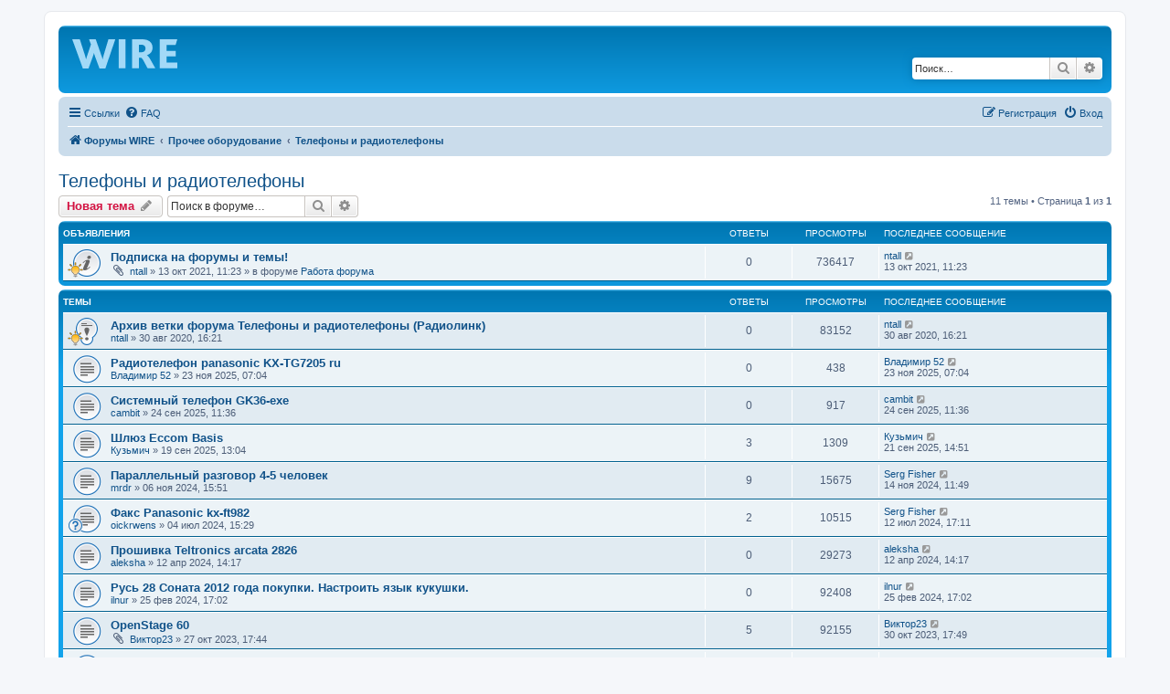

--- FILE ---
content_type: text/html; charset=UTF-8
request_url: https://wire.spb.ru/viewforum.php?f=8&sid=08a549dea0addcfca4d00b754c436166
body_size: 7843
content:
<!DOCTYPE html>
<html dir="ltr" lang="ru">
<head>
<meta charset="utf-8" />
<meta http-equiv="X-UA-Compatible" content="IE=edge">
<meta name="viewport" content="width=device-width, initial-scale=1" />
<meta name="description" content="Телефоны и радиотелефоны Форум WIRE - форум об оборудовании и технологиях телефонной связи" />
<meta name="google-site-verification" content="HKsi7NTXbwUIn7SsrBS1Zuk_bi-XuNBWC9vlSF_IX_c" />
<meta name='wmail-verification' content='e32f951161f72f8fefcc03035a32de5b' />
<meta name="msvalidate.01" content="DEA78803775489571274E98CFD6CA064" />
<script type="text/javascript">!function(){var t=document.createElement("script");t.type="text/javascript",t.async=!0,t.src='https://vk.com/js/api/openapi.js?169',t.onload=function(){VK.Retargeting.Init("VK-RTRG-1712995-9mmxo"),VK.Retargeting.Hit()},document.head.appendChild(t)}();</script><noscript><img src="https://vk.com/rtrg?p=VK-RTRG-1712995-9mmxo" style="position:fixed; left:-999px;" alt=""/></noscript>
<!-- Yandex.Metrika counter -->
<script type="text/javascript" >
   (function(m,e,t,r,i,k,a){m[i]=m[i]||function(){(m[i].a=m[i].a||[]).push(arguments)};
   m[i].l=1*new Date();
   for (var j = 0; j < document.scripts.length; j++) {if (document.scripts[j].src === r) { return; }}
   k=e.createElement(t),a=e.getElementsByTagName(t)[0],k.async=1,k.src=r,a.parentNode.insertBefore(k,a)})
   (window, document, "script", "https://mc.yandex.ru/metrika/tag.js", "ym");

   ym(92976264, "init", {
        clickmap:true,
        trackLinks:true,
        accurateTrackBounce:true
   });
</script>
<noscript><div><img src="https://mc.yandex.ru/watch/92976264" style="position:absolute; left:-9999px;" alt="" /></div></noscript>
<!-- /Yandex.Metrika counter -->

<title>Телефоны и радиотелефоны - Форум WIRE</title>

	<link rel="alternate" type="application/atom+xml" title="Канал - Форум WIRE" href="/feed?sid=62d79a73ba947f5bedb89a84200b485f">			<link rel="alternate" type="application/atom+xml" title="Канал - Новые темы" href="/feed/topics?sid=62d79a73ba947f5bedb89a84200b485f">		<link rel="alternate" type="application/atom+xml" title="Канал - Форум - Телефоны и радиотелефоны" href="/feed/forum/8?sid=62d79a73ba947f5bedb89a84200b485f">		
	<link rel="canonical" href="https://wire.spb.ru/viewforum.php?f=8">

<!--
	phpBB style name: prosilver
	Based on style:   prosilver (this is the default phpBB3 style)
	Original author:  Tom Beddard ( http://www.subBlue.com/ )
	Modified by:
-->

<link href="./assets/css/font-awesome.min.css?assets_version=95" rel="stylesheet">
<link href="./styles/prosilver/theme/stylesheet.css?assets_version=95" rel="stylesheet">
<link href="./styles/prosilver/theme/ru/stylesheet.css?assets_version=95" rel="stylesheet">




<!--[if lte IE 9]>
	<link href="./styles/prosilver/theme/tweaks.css?assets_version=95" rel="stylesheet">
<![endif]-->





</head>
<body id="phpbb" class="nojs notouch section-viewforum ltr ">


<div id="wrap" class="wrap">
	<a id="top" class="top-anchor" accesskey="t"></a>
	<div id="page-header">
		<div class="headerbar" role="banner">
					<div class="inner">

			<div id="site-description" class="site-description">
		<a id="logo" class="logo" href="./index.php?sid=62d79a73ba947f5bedb89a84200b485f" title="Форумы WIRE">
					<span class="site_logo"></span>
				</a>
				<!--<h1>Форум WIRE</h1>
				<p>WIRE - форум об оборудовании и технологиях телефонной связи</p>-->
				<p class="skiplink"><a href="#start_here">Пропустить</a></p>
			</div>

									<div id="search-box" class="search-box search-header" role="search">
				<form action="./search.php?sid=62d79a73ba947f5bedb89a84200b485f" method="get" id="search">
				<fieldset>
					<input name="keywords" id="keywords" type="search" maxlength="128" title="Ключевые слова" class="inputbox search tiny" size="20" value="" placeholder="Поиск…" />
					<button class="button button-search" type="submit" title="Поиск">
						<i class="icon fa-search fa-fw" aria-hidden="true"></i><span class="sr-only">Поиск</span>
					</button>
					<a href="./search.php?sid=62d79a73ba947f5bedb89a84200b485f" class="button button-search-end" title="Расширенный поиск">
						<i class="icon fa-cog fa-fw" aria-hidden="true"></i><span class="sr-only">Расширенный поиск</span>
					</a>
					<input type="hidden" name="sid" value="62d79a73ba947f5bedb89a84200b485f" />

				</fieldset>
				</form>
			</div>
						
			</div>
					</div>
				<div class="navbar" role="navigation">
	<div class="inner">

	<ul id="nav-main" class="nav-main linklist" role="menubar">

		<li id="quick-links" class="quick-links dropdown-container responsive-menu" data-skip-responsive="true">
			<a href="#" class="dropdown-trigger">
				<i class="icon fa-bars fa-fw" aria-hidden="true"></i><span>Ссылки</span>
			</a>
			<div class="dropdown">
				<div class="pointer"><div class="pointer-inner"></div></div>
				<ul class="dropdown-contents" role="menu">
					
											<li class="separator"></li>
																									<li>
								<a href="./search.php?search_id=unanswered&amp;sid=62d79a73ba947f5bedb89a84200b485f" role="menuitem">
									<i class="icon fa-file-o fa-fw icon-gray" aria-hidden="true"></i><span>Темы без ответов</span>
								</a>
							</li>
							<li>
								<a href="./search.php?search_id=active_topics&amp;sid=62d79a73ba947f5bedb89a84200b485f" role="menuitem">
									<i class="icon fa-file-o fa-fw icon-blue" aria-hidden="true"></i><span>Активные темы</span>
								</a>
							</li>
							<li class="separator"></li>
							<li>
								<a href="./search.php?sid=62d79a73ba947f5bedb89a84200b485f" role="menuitem">
									<i class="icon fa-search fa-fw" aria-hidden="true"></i><span>Поиск</span>
								</a>
							</li>
					
										<li class="separator"></li>

									</ul>
			</div>
		</li>

				<li data-skip-responsive="true">
			<a href="/help/faq?sid=62d79a73ba947f5bedb89a84200b485f" rel="help" title="Часто задаваемые вопросы" role="menuitem">
				<i class="icon fa-question-circle fa-fw" aria-hidden="true"></i><span>FAQ</span>
			</a>
		</li>
						
			<li class="rightside"  data-skip-responsive="true">
			<a href="./ucp.php?mode=login&amp;redirect=viewforum.php%3Ff%3D8&amp;sid=62d79a73ba947f5bedb89a84200b485f" title="Вход" accesskey="x" role="menuitem">
				<i class="icon fa-power-off fa-fw" aria-hidden="true"></i><span>Вход</span>
			</a>
		</li>
					<li class="rightside" data-skip-responsive="true">
				<a href="./ucp.php?mode=register&amp;sid=62d79a73ba947f5bedb89a84200b485f" role="menuitem">
					<i class="icon fa-pencil-square-o  fa-fw" aria-hidden="true"></i><span>Регистрация</span>
				</a>
			</li>
						</ul>

	<ul id="nav-breadcrumbs" class="nav-breadcrumbs linklist navlinks" role="menubar">
				
		
		<li class="breadcrumbs" itemscope itemtype="https://schema.org/BreadcrumbList">

			
							<span class="crumb" itemtype="https://schema.org/ListItem" itemprop="itemListElement" itemscope><a itemprop="item" href="./index.php?sid=62d79a73ba947f5bedb89a84200b485f" accesskey="h" data-navbar-reference="index"><i class="icon fa-home fa-fw"></i><span itemprop="name">Форумы WIRE</span></a><meta itemprop="position" content="1" /></span>

											
								<span class="crumb" itemtype="https://schema.org/ListItem" itemprop="itemListElement" itemscope data-forum-id="6"><a itemprop="item" href="./viewforum.php?f=6&amp;sid=62d79a73ba947f5bedb89a84200b485f"><span itemprop="name">Прочее оборудование</span></a><meta itemprop="position" content="2" /></span>
															
								<span class="crumb" itemtype="https://schema.org/ListItem" itemprop="itemListElement" itemscope data-forum-id="8"><a itemprop="item" href="./viewforum.php?f=8&amp;sid=62d79a73ba947f5bedb89a84200b485f"><span itemprop="name">Телефоны и радиотелефоны</span></a><meta itemprop="position" content="3" /></span>
							
					</li>

		
					<li class="rightside responsive-search">
				<a href="./search.php?sid=62d79a73ba947f5bedb89a84200b485f" title="Параметры расширенного поиска" role="menuitem">
					<i class="icon fa-search fa-fw" aria-hidden="true"></i><span class="sr-only">Поиск</span>
				</a>
			</li>
			</ul>

	</div>
</div>
	</div>

	
	<a id="start_here" class="anchor"></a>
	<div id="page-body" class="page-body" role="main">
		
		<h2 class="forum-title"><a href="./viewforum.php?f=8&amp;sid=62d79a73ba947f5bedb89a84200b485f">Телефоны и радиотелефоны</a></h2>



	<div class="action-bar bar-top">

				
		<a href="./posting.php?mode=post&amp;f=8&amp;sid=62d79a73ba947f5bedb89a84200b485f" class="button" title="Новая тема">
							<span>Новая тема</span> <i class="icon fa-pencil fa-fw" aria-hidden="true"></i>
					</a>
				
			<div class="search-box" role="search">
			<form method="get" id="forum-search" action="./search.php?sid=62d79a73ba947f5bedb89a84200b485f">
			<fieldset>
				<input class="inputbox search tiny" type="search" name="keywords" id="search_keywords" size="20" placeholder="Поиск в форуме…" />
				<button class="button button-search" type="submit" title="Поиск">
					<i class="icon fa-search fa-fw" aria-hidden="true"></i><span class="sr-only">Поиск</span>
				</button>
				<a href="./search.php?fid%5B%5D=8&amp;sid=62d79a73ba947f5bedb89a84200b485f" class="button button-search-end" title="Расширенный поиск">
					<i class="icon fa-cog fa-fw" aria-hidden="true"></i><span class="sr-only">Расширенный поиск</span>
				</a>
				<input type="hidden" name="fid[0]" value="8" />
<input type="hidden" name="sid" value="62d79a73ba947f5bedb89a84200b485f" />

			</fieldset>
			</form>
		</div>
	
	<div class="pagination">
				11 темы
					&bull; Страница <strong>1</strong> из <strong>1</strong>
			</div>

	</div>




	
			<div class="forumbg announcement">
		<div class="inner">
		<ul class="topiclist">
			<li class="header">
				<dl class="row-item">
					<dt><div class="list-inner">Объявления</div></dt>
					<dd class="posts">Ответы</dd>
					<dd class="views">Просмотры</dd>
					<dd class="lastpost"><span>Последнее сообщение</span></dd>
				</dl>
			</li>
		</ul>
		<ul class="topiclist topics">
	
				<li class="row bg1 global-announce">
						<dl class="row-item global_read">
				<dt style="background-image: url('./images/icons/misc/thinking.gif'); background-repeat: no-repeat;" title="Нет непрочитанных сообщений">
										<div class="list-inner">
																		<a href="./viewtopic.php?f=13&amp;t=86&amp;sid=62d79a73ba947f5bedb89a84200b485f" class="topictitle">Подписка на форумы и темы!</a>																								<br />
						
												<div class="responsive-show" style="display: none;">
							Последнее сообщение  <a href="./memberlist.php?mode=viewprofile&amp;u=2&amp;sid=62d79a73ba947f5bedb89a84200b485f" class="username">ntall</a> &laquo; <a href="./viewtopic.php?f=13&amp;t=86&amp;p=367&amp;sid=62d79a73ba947f5bedb89a84200b485f#p367" title="Перейти к последнему сообщению"><time datetime="2021-10-13T08:23:43+00:00">13 окт 2021, 11:23</time></a>
							<br />Добавлено в форуме <a href="./viewforum.php?f=13&amp;sid=62d79a73ba947f5bedb89a84200b485f">Работа форума</a>						</div>
													
						<div class="topic-poster responsive-hide left-box">
														<i class="icon fa-paperclip fa-fw" aria-hidden="true"></i>														 <a href="./memberlist.php?mode=viewprofile&amp;u=2&amp;sid=62d79a73ba947f5bedb89a84200b485f" class="username">ntall</a> &raquo; <time datetime="2021-10-13T08:23:43+00:00">13 окт 2021, 11:23</time>
														 &raquo; в форуме <a href="./viewforum.php?f=13&amp;sid=62d79a73ba947f5bedb89a84200b485f">Работа форума</a>						</div>

						
						    					</div>
				</dt>
				<dd class="posts">0 <dfn>Ответы</dfn></dd>
				<dd class="views">736417 <dfn>Просмотры</dfn></dd>
				<dd class="lastpost">
					<span><dfn>Последнее сообщение </dfn> <a href="./memberlist.php?mode=viewprofile&amp;u=2&amp;sid=62d79a73ba947f5bedb89a84200b485f" class="username">ntall</a>													<a href="./viewtopic.php?f=13&amp;t=86&amp;p=367&amp;sid=62d79a73ba947f5bedb89a84200b485f#p367" title="Перейти к последнему сообщению">
								<i class="icon fa-external-link-square fa-fw icon-lightgray icon-md" aria-hidden="true"></i><span class="sr-only"></span>
							</a>
												<br /><time datetime="2021-10-13T08:23:43+00:00">13 окт 2021, 11:23</time>
					</span>
				</dd>
			</dl>
					</li>
		
	

			</ul>
		</div>
	</div>
	
			<div class="forumbg">
		<div class="inner">
		<ul class="topiclist">
			<li class="header">
				<dl class="row-item">
					<dt><div class="list-inner">Темы</div></dt>
					<dd class="posts">Ответы</dd>
					<dd class="views">Просмотры</dd>
					<dd class="lastpost"><span>Последнее сообщение</span></dd>
				</dl>
			</li>
		</ul>
		<ul class="topiclist topics">
	
				<li class="row bg2 sticky">
						<dl class="row-item sticky_read">
				<dt style="background-image: url('./images/icons/misc/thinking.gif'); background-repeat: no-repeat;" title="Нет непрочитанных сообщений">
										<div class="list-inner">
																		<a href="./viewtopic.php?f=8&amp;t=8&amp;sid=62d79a73ba947f5bedb89a84200b485f" class="topictitle">Архив ветки форума Телефоны и радиотелефоны (Радиолинк)</a>																								<br />
						
												<div class="responsive-show" style="display: none;">
							Последнее сообщение  <a href="./memberlist.php?mode=viewprofile&amp;u=2&amp;sid=62d79a73ba947f5bedb89a84200b485f" class="username">ntall</a> &laquo; <a href="./viewtopic.php?f=8&amp;t=8&amp;p=8&amp;sid=62d79a73ba947f5bedb89a84200b485f#p8" title="Перейти к последнему сообщению"><time datetime="2020-08-30T13:21:06+00:00">30 авг 2020, 16:21</time></a>
													</div>
													
						<div class="topic-poster responsive-hide left-box">
																												 <a href="./memberlist.php?mode=viewprofile&amp;u=2&amp;sid=62d79a73ba947f5bedb89a84200b485f" class="username">ntall</a> &raquo; <time datetime="2020-08-30T13:21:06+00:00">30 авг 2020, 16:21</time>
																				</div>

						
						    					</div>
				</dt>
				<dd class="posts">0 <dfn>Ответы</dfn></dd>
				<dd class="views">83152 <dfn>Просмотры</dfn></dd>
				<dd class="lastpost">
					<span><dfn>Последнее сообщение </dfn> <a href="./memberlist.php?mode=viewprofile&amp;u=2&amp;sid=62d79a73ba947f5bedb89a84200b485f" class="username">ntall</a>													<a href="./viewtopic.php?f=8&amp;t=8&amp;p=8&amp;sid=62d79a73ba947f5bedb89a84200b485f#p8" title="Перейти к последнему сообщению">
								<i class="icon fa-external-link-square fa-fw icon-lightgray icon-md" aria-hidden="true"></i><span class="sr-only"></span>
							</a>
												<br /><time datetime="2020-08-30T13:21:06+00:00">30 авг 2020, 16:21</time>
					</span>
				</dd>
			</dl>
					</li>
		
	

	
	
				<li class="row bg1">
						<dl class="row-item topic_read">
				<dt title="Нет непрочитанных сообщений">
										<div class="list-inner">
																		<a href="./viewtopic.php?f=8&amp;t=343&amp;sid=62d79a73ba947f5bedb89a84200b485f" class="topictitle">Радиотелефон panasonic KX-TG7205 ru</a>																								<br />
						
												<div class="responsive-show" style="display: none;">
							Последнее сообщение  <a href="./memberlist.php?mode=viewprofile&amp;u=546&amp;sid=62d79a73ba947f5bedb89a84200b485f" class="username">Владимир 52</a> &laquo; <a href="./viewtopic.php?f=8&amp;t=343&amp;p=1559&amp;sid=62d79a73ba947f5bedb89a84200b485f#p1559" title="Перейти к последнему сообщению"><time datetime="2025-11-23T04:04:44+00:00">23 ноя 2025, 07:04</time></a>
													</div>
													
						<div class="topic-poster responsive-hide left-box">
																												 <a href="./memberlist.php?mode=viewprofile&amp;u=546&amp;sid=62d79a73ba947f5bedb89a84200b485f" class="username">Владимир 52</a> &raquo; <time datetime="2025-11-23T04:04:44+00:00">23 ноя 2025, 07:04</time>
																				</div>

						
						    					</div>
				</dt>
				<dd class="posts">0 <dfn>Ответы</dfn></dd>
				<dd class="views">438 <dfn>Просмотры</dfn></dd>
				<dd class="lastpost">
					<span><dfn>Последнее сообщение </dfn> <a href="./memberlist.php?mode=viewprofile&amp;u=546&amp;sid=62d79a73ba947f5bedb89a84200b485f" class="username">Владимир 52</a>													<a href="./viewtopic.php?f=8&amp;t=343&amp;p=1559&amp;sid=62d79a73ba947f5bedb89a84200b485f#p1559" title="Перейти к последнему сообщению">
								<i class="icon fa-external-link-square fa-fw icon-lightgray icon-md" aria-hidden="true"></i><span class="sr-only"></span>
							</a>
												<br /><time datetime="2025-11-23T04:04:44+00:00">23 ноя 2025, 07:04</time>
					</span>
				</dd>
			</dl>
					</li>
		
	

	
	
				<li class="row bg2">
						<dl class="row-item topic_read">
				<dt title="Нет непрочитанных сообщений">
										<div class="list-inner">
																		<a href="./viewtopic.php?f=8&amp;t=336&amp;sid=62d79a73ba947f5bedb89a84200b485f" class="topictitle">Системный телефон GK36-exe</a>																								<br />
						
												<div class="responsive-show" style="display: none;">
							Последнее сообщение  <a href="./memberlist.php?mode=viewprofile&amp;u=539&amp;sid=62d79a73ba947f5bedb89a84200b485f" class="username">cambit</a> &laquo; <a href="./viewtopic.php?f=8&amp;t=336&amp;p=1545&amp;sid=62d79a73ba947f5bedb89a84200b485f#p1545" title="Перейти к последнему сообщению"><time datetime="2025-09-24T08:36:45+00:00">24 сен 2025, 11:36</time></a>
													</div>
													
						<div class="topic-poster responsive-hide left-box">
																												 <a href="./memberlist.php?mode=viewprofile&amp;u=539&amp;sid=62d79a73ba947f5bedb89a84200b485f" class="username">cambit</a> &raquo; <time datetime="2025-09-24T08:36:45+00:00">24 сен 2025, 11:36</time>
																				</div>

						
						    					</div>
				</dt>
				<dd class="posts">0 <dfn>Ответы</dfn></dd>
				<dd class="views">917 <dfn>Просмотры</dfn></dd>
				<dd class="lastpost">
					<span><dfn>Последнее сообщение </dfn> <a href="./memberlist.php?mode=viewprofile&amp;u=539&amp;sid=62d79a73ba947f5bedb89a84200b485f" class="username">cambit</a>													<a href="./viewtopic.php?f=8&amp;t=336&amp;p=1545&amp;sid=62d79a73ba947f5bedb89a84200b485f#p1545" title="Перейти к последнему сообщению">
								<i class="icon fa-external-link-square fa-fw icon-lightgray icon-md" aria-hidden="true"></i><span class="sr-only"></span>
							</a>
												<br /><time datetime="2025-09-24T08:36:45+00:00">24 сен 2025, 11:36</time>
					</span>
				</dd>
			</dl>
					</li>
		
	

	
	
				<li class="row bg1">
						<dl class="row-item topic_read">
				<dt title="Нет непрочитанных сообщений">
										<div class="list-inner">
																		<a href="./viewtopic.php?f=8&amp;t=335&amp;sid=62d79a73ba947f5bedb89a84200b485f" class="topictitle">Шлюз Eccom Basis</a>																								<br />
						
												<div class="responsive-show" style="display: none;">
							Последнее сообщение  <a href="./memberlist.php?mode=viewprofile&amp;u=538&amp;sid=62d79a73ba947f5bedb89a84200b485f" class="username">Кузьмич</a> &laquo; <a href="./viewtopic.php?f=8&amp;t=335&amp;p=1544&amp;sid=62d79a73ba947f5bedb89a84200b485f#p1544" title="Перейти к последнему сообщению"><time datetime="2025-09-21T11:51:45+00:00">21 сен 2025, 14:51</time></a>
													</div>
														<span class="responsive-show left-box" style="display: none;">Ответы: <strong>3</strong></span>
													
						<div class="topic-poster responsive-hide left-box">
																												 <a href="./memberlist.php?mode=viewprofile&amp;u=538&amp;sid=62d79a73ba947f5bedb89a84200b485f" class="username">Кузьмич</a> &raquo; <time datetime="2025-09-19T10:04:18+00:00">19 сен 2025, 13:04</time>
																				</div>

						
						    					</div>
				</dt>
				<dd class="posts">3 <dfn>Ответы</dfn></dd>
				<dd class="views">1309 <dfn>Просмотры</dfn></dd>
				<dd class="lastpost">
					<span><dfn>Последнее сообщение </dfn> <a href="./memberlist.php?mode=viewprofile&amp;u=538&amp;sid=62d79a73ba947f5bedb89a84200b485f" class="username">Кузьмич</a>													<a href="./viewtopic.php?f=8&amp;t=335&amp;p=1544&amp;sid=62d79a73ba947f5bedb89a84200b485f#p1544" title="Перейти к последнему сообщению">
								<i class="icon fa-external-link-square fa-fw icon-lightgray icon-md" aria-hidden="true"></i><span class="sr-only"></span>
							</a>
												<br /><time datetime="2025-09-21T11:51:45+00:00">21 сен 2025, 14:51</time>
					</span>
				</dd>
			</dl>
					</li>
		
	

	
	
				<li class="row bg2">
						<dl class="row-item topic_read">
				<dt title="Нет непрочитанных сообщений">
										<div class="list-inner">
																		<a href="./viewtopic.php?f=8&amp;t=236&amp;sid=62d79a73ba947f5bedb89a84200b485f" class="topictitle">Параллельный разговор 4-5 человек</a>																								<br />
						
												<div class="responsive-show" style="display: none;">
							Последнее сообщение  <a href="./memberlist.php?mode=viewprofile&amp;u=66&amp;sid=62d79a73ba947f5bedb89a84200b485f" class="username">Serg Fisher</a> &laquo; <a href="./viewtopic.php?f=8&amp;t=236&amp;p=1248&amp;sid=62d79a73ba947f5bedb89a84200b485f#p1248" title="Перейти к последнему сообщению"><time datetime="2024-11-14T08:49:54+00:00">14 ноя 2024, 11:49</time></a>
													</div>
														<span class="responsive-show left-box" style="display: none;">Ответы: <strong>9</strong></span>
													
						<div class="topic-poster responsive-hide left-box">
																												 <a href="./memberlist.php?mode=viewprofile&amp;u=484&amp;sid=62d79a73ba947f5bedb89a84200b485f" class="username">mrdr</a> &raquo; <time datetime="2024-11-06T12:51:13+00:00">06 ноя 2024, 15:51</time>
																				</div>

						
						    					</div>
				</dt>
				<dd class="posts">9 <dfn>Ответы</dfn></dd>
				<dd class="views">15675 <dfn>Просмотры</dfn></dd>
				<dd class="lastpost">
					<span><dfn>Последнее сообщение </dfn> <a href="./memberlist.php?mode=viewprofile&amp;u=66&amp;sid=62d79a73ba947f5bedb89a84200b485f" class="username">Serg Fisher</a>													<a href="./viewtopic.php?f=8&amp;t=236&amp;p=1248&amp;sid=62d79a73ba947f5bedb89a84200b485f#p1248" title="Перейти к последнему сообщению">
								<i class="icon fa-external-link-square fa-fw icon-lightgray icon-md" aria-hidden="true"></i><span class="sr-only"></span>
							</a>
												<br /><time datetime="2024-11-14T08:49:54+00:00">14 ноя 2024, 11:49</time>
					</span>
				</dd>
			</dl>
					</li>
		
	

	
	
				<li class="row bg1">
						<dl class="row-item topic_read">
				<dt style="background-image: url('./images/icons/smile/question.gif'); background-repeat: no-repeat;" title="Нет непрочитанных сообщений">
										<div class="list-inner">
																		<a href="./viewtopic.php?f=8&amp;t=222&amp;sid=62d79a73ba947f5bedb89a84200b485f" class="topictitle">Факс Panasonic kx-ft982</a>																								<br />
						
												<div class="responsive-show" style="display: none;">
							Последнее сообщение  <a href="./memberlist.php?mode=viewprofile&amp;u=66&amp;sid=62d79a73ba947f5bedb89a84200b485f" class="username">Serg Fisher</a> &laquo; <a href="./viewtopic.php?f=8&amp;t=222&amp;p=1150&amp;sid=62d79a73ba947f5bedb89a84200b485f#p1150" title="Перейти к последнему сообщению"><time datetime="2024-07-12T14:11:27+00:00">12 июл 2024, 17:11</time></a>
													</div>
														<span class="responsive-show left-box" style="display: none;">Ответы: <strong>2</strong></span>
													
						<div class="topic-poster responsive-hide left-box">
																												 <a href="./memberlist.php?mode=viewprofile&amp;u=463&amp;sid=62d79a73ba947f5bedb89a84200b485f" class="username">oickrwens</a> &raquo; <time datetime="2024-07-04T12:29:52+00:00">04 июл 2024, 15:29</time>
																				</div>

						
						    					</div>
				</dt>
				<dd class="posts">2 <dfn>Ответы</dfn></dd>
				<dd class="views">10515 <dfn>Просмотры</dfn></dd>
				<dd class="lastpost">
					<span><dfn>Последнее сообщение </dfn> <a href="./memberlist.php?mode=viewprofile&amp;u=66&amp;sid=62d79a73ba947f5bedb89a84200b485f" class="username">Serg Fisher</a>													<a href="./viewtopic.php?f=8&amp;t=222&amp;p=1150&amp;sid=62d79a73ba947f5bedb89a84200b485f#p1150" title="Перейти к последнему сообщению">
								<i class="icon fa-external-link-square fa-fw icon-lightgray icon-md" aria-hidden="true"></i><span class="sr-only"></span>
							</a>
												<br /><time datetime="2024-07-12T14:11:27+00:00">12 июл 2024, 17:11</time>
					</span>
				</dd>
			</dl>
					</li>
		
	

	
	
				<li class="row bg2">
						<dl class="row-item topic_read">
				<dt title="Нет непрочитанных сообщений">
										<div class="list-inner">
																		<a href="./viewtopic.php?f=8&amp;t=212&amp;sid=62d79a73ba947f5bedb89a84200b485f" class="topictitle">Прошивка Teltronics arcata 2826</a>																								<br />
						
												<div class="responsive-show" style="display: none;">
							Последнее сообщение  <a href="./memberlist.php?mode=viewprofile&amp;u=452&amp;sid=62d79a73ba947f5bedb89a84200b485f" class="username">aleksha</a> &laquo; <a href="./viewtopic.php?f=8&amp;t=212&amp;p=1114&amp;sid=62d79a73ba947f5bedb89a84200b485f#p1114" title="Перейти к последнему сообщению"><time datetime="2024-04-12T11:17:51+00:00">12 апр 2024, 14:17</time></a>
													</div>
													
						<div class="topic-poster responsive-hide left-box">
																												 <a href="./memberlist.php?mode=viewprofile&amp;u=452&amp;sid=62d79a73ba947f5bedb89a84200b485f" class="username">aleksha</a> &raquo; <time datetime="2024-04-12T11:17:51+00:00">12 апр 2024, 14:17</time>
																				</div>

						
						    					</div>
				</dt>
				<dd class="posts">0 <dfn>Ответы</dfn></dd>
				<dd class="views">29273 <dfn>Просмотры</dfn></dd>
				<dd class="lastpost">
					<span><dfn>Последнее сообщение </dfn> <a href="./memberlist.php?mode=viewprofile&amp;u=452&amp;sid=62d79a73ba947f5bedb89a84200b485f" class="username">aleksha</a>													<a href="./viewtopic.php?f=8&amp;t=212&amp;p=1114&amp;sid=62d79a73ba947f5bedb89a84200b485f#p1114" title="Перейти к последнему сообщению">
								<i class="icon fa-external-link-square fa-fw icon-lightgray icon-md" aria-hidden="true"></i><span class="sr-only"></span>
							</a>
												<br /><time datetime="2024-04-12T11:17:51+00:00">12 апр 2024, 14:17</time>
					</span>
				</dd>
			</dl>
					</li>
		
	

	
	
				<li class="row bg1">
						<dl class="row-item topic_read">
				<dt title="Нет непрочитанных сообщений">
										<div class="list-inner">
																		<a href="./viewtopic.php?f=8&amp;t=201&amp;sid=62d79a73ba947f5bedb89a84200b485f" class="topictitle">Русь 28 Соната 2012 года покупки. Настроить язык кукушки.</a>																								<br />
						
												<div class="responsive-show" style="display: none;">
							Последнее сообщение  <a href="./memberlist.php?mode=viewprofile&amp;u=443&amp;sid=62d79a73ba947f5bedb89a84200b485f" class="username">ilnur</a> &laquo; <a href="./viewtopic.php?f=8&amp;t=201&amp;p=1081&amp;sid=62d79a73ba947f5bedb89a84200b485f#p1081" title="Перейти к последнему сообщению"><time datetime="2024-02-25T14:02:24+00:00">25 фев 2024, 17:02</time></a>
													</div>
													
						<div class="topic-poster responsive-hide left-box">
																												 <a href="./memberlist.php?mode=viewprofile&amp;u=443&amp;sid=62d79a73ba947f5bedb89a84200b485f" class="username">ilnur</a> &raquo; <time datetime="2024-02-25T14:02:24+00:00">25 фев 2024, 17:02</time>
																				</div>

						
						    					</div>
				</dt>
				<dd class="posts">0 <dfn>Ответы</dfn></dd>
				<dd class="views">92408 <dfn>Просмотры</dfn></dd>
				<dd class="lastpost">
					<span><dfn>Последнее сообщение </dfn> <a href="./memberlist.php?mode=viewprofile&amp;u=443&amp;sid=62d79a73ba947f5bedb89a84200b485f" class="username">ilnur</a>													<a href="./viewtopic.php?f=8&amp;t=201&amp;p=1081&amp;sid=62d79a73ba947f5bedb89a84200b485f#p1081" title="Перейти к последнему сообщению">
								<i class="icon fa-external-link-square fa-fw icon-lightgray icon-md" aria-hidden="true"></i><span class="sr-only"></span>
							</a>
												<br /><time datetime="2024-02-25T14:02:24+00:00">25 фев 2024, 17:02</time>
					</span>
				</dd>
			</dl>
					</li>
		
	

	
	
				<li class="row bg2">
						<dl class="row-item topic_read">
				<dt title="Нет непрочитанных сообщений">
										<div class="list-inner">
																		<a href="./viewtopic.php?f=8&amp;t=185&amp;sid=62d79a73ba947f5bedb89a84200b485f" class="topictitle">OpenStage 60</a>																								<br />
						
												<div class="responsive-show" style="display: none;">
							Последнее сообщение  <a href="./memberlist.php?mode=viewprofile&amp;u=426&amp;sid=62d79a73ba947f5bedb89a84200b485f" class="username">Виктор23</a> &laquo; <a href="./viewtopic.php?f=8&amp;t=185&amp;p=1038&amp;sid=62d79a73ba947f5bedb89a84200b485f#p1038" title="Перейти к последнему сообщению"><time datetime="2023-10-30T14:49:19+00:00">30 окт 2023, 17:49</time></a>
													</div>
														<span class="responsive-show left-box" style="display: none;">Ответы: <strong>5</strong></span>
													
						<div class="topic-poster responsive-hide left-box">
														<i class="icon fa-paperclip fa-fw" aria-hidden="true"></i>														 <a href="./memberlist.php?mode=viewprofile&amp;u=426&amp;sid=62d79a73ba947f5bedb89a84200b485f" class="username">Виктор23</a> &raquo; <time datetime="2023-10-27T14:44:00+00:00">27 окт 2023, 17:44</time>
																				</div>

						
						    					</div>
				</dt>
				<dd class="posts">5 <dfn>Ответы</dfn></dd>
				<dd class="views">92155 <dfn>Просмотры</dfn></dd>
				<dd class="lastpost">
					<span><dfn>Последнее сообщение </dfn> <a href="./memberlist.php?mode=viewprofile&amp;u=426&amp;sid=62d79a73ba947f5bedb89a84200b485f" class="username">Виктор23</a>													<a href="./viewtopic.php?f=8&amp;t=185&amp;p=1038&amp;sid=62d79a73ba947f5bedb89a84200b485f#p1038" title="Перейти к последнему сообщению">
								<i class="icon fa-external-link-square fa-fw icon-lightgray icon-md" aria-hidden="true"></i><span class="sr-only"></span>
							</a>
												<br /><time datetime="2023-10-30T14:49:19+00:00">30 окт 2023, 17:49</time>
					</span>
				</dd>
			</dl>
					</li>
		
	

	
	
				<li class="row bg1">
						<dl class="row-item topic_read">
				<dt title="Нет непрочитанных сообщений">
										<div class="list-inner">
																		<a href="./viewtopic.php?f=8&amp;t=163&amp;sid=62d79a73ba947f5bedb89a84200b485f" class="topictitle">Перепрошить optiPoint 420 standard под SIP</a>																								<br />
						
												<div class="responsive-show" style="display: none;">
							Последнее сообщение  <a href="./memberlist.php?mode=viewprofile&amp;u=57&amp;sid=62d79a73ba947f5bedb89a84200b485f" class="username">Ancle Fedor</a> &laquo; <a href="./viewtopic.php?f=8&amp;t=163&amp;p=854&amp;sid=62d79a73ba947f5bedb89a84200b485f#p854" title="Перейти к последнему сообщению"><time datetime="2023-05-01T14:04:33+00:00">01 май 2023, 17:04</time></a>
													</div>
														<span class="responsive-show left-box" style="display: none;">Ответы: <strong>1</strong></span>
													
						<div class="topic-poster responsive-hide left-box">
																												 <a href="./memberlist.php?mode=viewprofile&amp;u=398&amp;sid=62d79a73ba947f5bedb89a84200b485f" class="username">mut-68</a> &raquo; <time datetime="2023-04-28T12:07:43+00:00">28 апр 2023, 15:07</time>
																				</div>

						
						    					</div>
				</dt>
				<dd class="posts">1 <dfn>Ответы</dfn></dd>
				<dd class="views">86842 <dfn>Просмотры</dfn></dd>
				<dd class="lastpost">
					<span><dfn>Последнее сообщение </dfn> <a href="./memberlist.php?mode=viewprofile&amp;u=57&amp;sid=62d79a73ba947f5bedb89a84200b485f" class="username">Ancle Fedor</a>													<a href="./viewtopic.php?f=8&amp;t=163&amp;p=854&amp;sid=62d79a73ba947f5bedb89a84200b485f#p854" title="Перейти к последнему сообщению">
								<i class="icon fa-external-link-square fa-fw icon-lightgray icon-md" aria-hidden="true"></i><span class="sr-only"></span>
							</a>
												<br /><time datetime="2023-05-01T14:04:33+00:00">01 май 2023, 17:04</time>
					</span>
				</dd>
			</dl>
					</li>
		
	

	
	
				<li class="row bg2">
						<dl class="row-item topic_read">
				<dt title="Нет непрочитанных сообщений">
										<div class="list-inner">
																		<a href="./viewtopic.php?f=8&amp;t=23&amp;sid=62d79a73ba947f5bedb89a84200b485f" class="topictitle">Прошу помощи в выборе аналогового ТА (немного нестандартная проблема)</a>																								<br />
						
												<div class="responsive-show" style="display: none;">
							Последнее сообщение  <a href="./memberlist.php?mode=viewprofile&amp;u=57&amp;sid=62d79a73ba947f5bedb89a84200b485f" class="username">Ancle Fedor</a> &laquo; <a href="./viewtopic.php?f=8&amp;t=23&amp;p=71&amp;sid=62d79a73ba947f5bedb89a84200b485f#p71" title="Перейти к последнему сообщению"><time datetime="2020-10-29T12:10:22+00:00">29 окт 2020, 15:10</time></a>
													</div>
														<span class="responsive-show left-box" style="display: none;">Ответы: <strong>4</strong></span>
													
						<div class="topic-poster responsive-hide left-box">
																												 <a href="./memberlist.php?mode=viewprofile&amp;u=57&amp;sid=62d79a73ba947f5bedb89a84200b485f" class="username">Ancle Fedor</a> &raquo; <time datetime="2020-10-28T11:36:40+00:00">28 окт 2020, 14:36</time>
																				</div>

						
						    					</div>
				</dt>
				<dd class="posts">4 <dfn>Ответы</dfn></dd>
				<dd class="views">95016 <dfn>Просмотры</dfn></dd>
				<dd class="lastpost">
					<span><dfn>Последнее сообщение </dfn> <a href="./memberlist.php?mode=viewprofile&amp;u=57&amp;sid=62d79a73ba947f5bedb89a84200b485f" class="username">Ancle Fedor</a>													<a href="./viewtopic.php?f=8&amp;t=23&amp;p=71&amp;sid=62d79a73ba947f5bedb89a84200b485f#p71" title="Перейти к последнему сообщению">
								<i class="icon fa-external-link-square fa-fw icon-lightgray icon-md" aria-hidden="true"></i><span class="sr-only"></span>
							</a>
												<br /><time datetime="2020-10-29T12:10:22+00:00">29 окт 2020, 15:10</time>
					</span>
				</dd>
			</dl>
					</li>
		
				</ul>
		</div>
	</div>
	

	<div class="action-bar bar-bottom">
					
			<a href="./posting.php?mode=post&amp;f=8&amp;sid=62d79a73ba947f5bedb89a84200b485f" class="button" title="Новая тема">
							<span>Новая тема</span> <i class="icon fa-pencil fa-fw" aria-hidden="true"></i>
						</a>

					
					<form method="post" action="./viewforum.php?f=8&amp;sid=62d79a73ba947f5bedb89a84200b485f">
			<div class="dropdown-container dropdown-container-left dropdown-button-control sort-tools">
	<span title="Настройки отображения и сортировки" class="button button-secondary dropdown-trigger dropdown-select">
		<i class="icon fa-sort-amount-asc fa-fw" aria-hidden="true"></i>
		<span class="caret"><i class="icon fa-sort-down fa-fw" aria-hidden="true"></i></span>
	</span>
	<div class="dropdown hidden">
		<div class="pointer"><div class="pointer-inner"></div></div>
		<div class="dropdown-contents">
			<fieldset class="display-options">
							<label>Показать: <select name="st" id="st"><option value="0" selected="selected">Все темы</option><option value="1">1 день</option><option value="7">7 дней</option><option value="14">2 недели</option><option value="30">1 месяц</option><option value="90">3 месяца</option><option value="180">6 месяцев</option><option value="365">1 год</option></select></label>
								<label>Поле сортировки: <select name="sk" id="sk"><option value="a">Автор</option><option value="t" selected="selected">Время размещения</option><option value="r">Ответы</option><option value="s">Заголовок</option><option value="v">Просмотры</option></select></label>
				<label>Порядок: <select name="sd" id="sd"><option value="a">по возрастанию</option><option value="d" selected="selected">по убыванию</option></select></label>
								<hr class="dashed" />
				<input type="submit" class="button2" name="sort" value="Перейти" />
						</fieldset>
		</div>
	</div>
</div>
			</form>
		
		<div class="pagination">
						11 темы
							 &bull; Страница <strong>1</strong> из <strong>1</strong>
					</div>
	</div>


<div class="action-bar actions-jump">
		<p class="jumpbox-return">
		<a href="./index.php?sid=62d79a73ba947f5bedb89a84200b485f" class="left-box arrow-left" accesskey="r">
			<i class="icon fa-angle-left fa-fw icon-black" aria-hidden="true"></i><span>Вернуться к списку форумов</span>
		</a>
	</p>
	
		<div class="jumpbox dropdown-container dropdown-container-right dropdown-up dropdown-left dropdown-button-control" id="jumpbox">
			<span title="Перейти" class="button button-secondary dropdown-trigger dropdown-select">
				<span>Перейти</span>
				<span class="caret"><i class="icon fa-sort-down fa-fw" aria-hidden="true"></i></span>
			</span>
		<div class="dropdown">
			<div class="pointer"><div class="pointer-inner"></div></div>
			<ul class="dropdown-contents">
																				<li><a href="./viewforum.php?f=1&amp;sid=62d79a73ba947f5bedb89a84200b485f" class="jumpbox-cat-link"> <span> АТС</span></a></li>
																<li><a href="./viewforum.php?f=2&amp;sid=62d79a73ba947f5bedb89a84200b485f" class="jumpbox-sub-link"><span class="spacer"></span> <span>&#8627; &nbsp; АТС Meridian 1 / CS1000 (Nortel Avaya)</span></a></li>
																<li><a href="./viewforum.php?f=11&amp;sid=62d79a73ba947f5bedb89a84200b485f" class="jumpbox-sub-link"><span class="spacer"></span><span class="spacer"></span> <span>&#8627; &nbsp; Скрипты для Meridian</span></a></li>
																<li><a href="./viewforum.php?f=4&amp;sid=62d79a73ba947f5bedb89a84200b485f" class="jumpbox-sub-link"><span class="spacer"></span> <span>&#8627; &nbsp; АТС Hicom / Hipath / OpenScape (Siemens Unify)</span></a></li>
																<li><a href="./viewforum.php?f=5&amp;sid=62d79a73ba947f5bedb89a84200b485f" class="jumpbox-sub-link"><span class="spacer"></span> <span>&#8627; &nbsp; АТС МиниКом Dx500</span></a></li>
																<li><a href="./viewforum.php?f=3&amp;sid=62d79a73ba947f5bedb89a84200b485f" class="jumpbox-sub-link"><span class="spacer"></span> <span>&#8627; &nbsp; АТС (все вендоры)</span></a></li>
																<li><a href="./viewforum.php?f=6&amp;sid=62d79a73ba947f5bedb89a84200b485f" class="jumpbox-cat-link"> <span> Прочее оборудование</span></a></li>
																<li><a href="./viewforum.php?f=8&amp;sid=62d79a73ba947f5bedb89a84200b485f" class="jumpbox-sub-link"><span class="spacer"></span> <span>&#8627; &nbsp; Телефоны и радиотелефоны</span></a></li>
																<li><a href="./viewforum.php?f=7&amp;sid=62d79a73ba947f5bedb89a84200b485f" class="jumpbox-sub-link"><span class="spacer"></span> <span>&#8627; &nbsp; Пассивные компоненты связи</span></a></li>
																<li><a href="./viewforum.php?f=9&amp;sid=62d79a73ba947f5bedb89a84200b485f" class="jumpbox-sub-link"><span class="spacer"></span> <span>&#8627; &nbsp; Радиотелефоны SENAO</span></a></li>
																<li><a href="./viewforum.php?f=10&amp;sid=62d79a73ba947f5bedb89a84200b485f" class="jumpbox-sub-link"><span class="spacer"></span> <span>&#8627; &nbsp; Радиотелефоны Harvest</span></a></li>
																<li><a href="./viewforum.php?f=14&amp;sid=62d79a73ba947f5bedb89a84200b485f" class="jumpbox-cat-link"> <span> Остальные вопросы</span></a></li>
																<li><a href="./viewforum.php?f=15&amp;sid=62d79a73ba947f5bedb89a84200b485f" class="jumpbox-sub-link"><span class="spacer"></span> <span>&#8627; &nbsp; Разговоры</span></a></li>
																<li><a href="./viewforum.php?f=13&amp;sid=62d79a73ba947f5bedb89a84200b485f" class="jumpbox-sub-link"><span class="spacer"></span> <span>&#8627; &nbsp; Работа форума</span></a></li>
																<li><a href="./viewforum.php?f=16&amp;sid=62d79a73ba947f5bedb89a84200b485f" class="jumpbox-sub-link"><span class="spacer"></span> <span>&#8627; &nbsp; Покупка / продажа оборудования связи</span></a></li>
											</ul>
		</div>
	</div>

	</div>



	<div class="stat-block permissions">
		<h3>Права доступа</h3>
		<p>Вы <strong>не можете</strong> начинать темы<br />Вы <strong>не можете</strong> отвечать на сообщения<br />Вы <strong>не можете</strong> редактировать свои сообщения<br />Вы <strong>не можете</strong> удалять свои сообщения<br />Вы <strong>не можете</strong> добавлять вложения<br /></p>
	</div>

			</div>


<div id="page-footer" class="page-footer" role="contentinfo">
	<div class="navbar" role="navigation">
	<div class="inner">

	<ul id="nav-footer" class="nav-footer linklist" role="menubar">
		<li class="breadcrumbs">
									<span class="crumb"><a href="./index.php?sid=62d79a73ba947f5bedb89a84200b485f" data-navbar-reference="index"><i class="icon fa-home fa-fw" aria-hidden="true"></i><span>Форумы WIRE</span></a></span>					</li>
		
				<li class="rightside">Часовой пояс: <span title="Европа/Москва">UTC+03:00</span></li>
							<li class="rightside">
				<a href="./ucp.php?mode=delete_cookies&amp;sid=62d79a73ba947f5bedb89a84200b485f" data-ajax="true" data-refresh="true" role="menuitem">
					<i class="icon fa-trash fa-fw" aria-hidden="true"></i><span>Удалить cookies</span>
				</a>
			</li>
																<li class="rightside" data-last-responsive="true">
				<a href="./memberlist.php?mode=contactadmin&amp;sid=62d79a73ba947f5bedb89a84200b485f" role="menuitem">
					<i class="icon fa-envelope fa-fw" aria-hidden="true"></i><span>Связаться с администрацией</span>
				</a>
			</li>
			</ul>

	</div>
</div>

	<div class="copyright">
				<p class="footer-row">
			<span class="footer-copyright">Создано на основе <a href="https://www.phpbb.com/">phpBB</a>&reg; Forum Software &copy; phpBB Limited</span> 
			<a class="footer-link" href="./ucp.php?mode=privacy&amp;sid=62d79a73ba947f5bedb89a84200b485f" title="Конфиденциальность" role="menuitem"> 
			    <span class="footer-link-text">Конфиденциальность</span></a>
			<a class="footer-link" href="./ucp.php?mode=terms&amp;sid=62d79a73ba947f5bedb89a84200b485f" title="Правила" role="menuitem">
			    <span class="footer-link-text"> Правила</span></a>
		</p>
				<p class="footer-row">
			<span class="footer-copyright text-strong"><a href="https://ntall.ru">Форум создан при поддержке NTALL.RU (cервисный центр NORTEL/AVAYA)</a></span>
		</p>
							</div>

	<div id="darkenwrapper" class="darkenwrapper" data-ajax-error-title="Ошибка AJAX" data-ajax-error-text="При обработке запроса произошла ошибка." data-ajax-error-text-abort="Запрос прерван пользователем." data-ajax-error-text-timeout="Время запроса истекло; повторите попытку." data-ajax-error-text-parsererror="При выполнении запроса возникла непредвиденная ошибка, и сервер вернул неверный ответ.">
		<div id="darken" class="darken">&nbsp;</div>
	</div>

	<div id="phpbb_alert" class="phpbb_alert" data-l-err="Ошибка" data-l-timeout-processing-req="Время выполнения запроса истекло.">
		<a href="#" class="alert_close">
			<i class="icon fa-times-circle fa-fw" aria-hidden="true"></i>
		</a>
		<h3 class="alert_title">&nbsp;</h3><p class="alert_text"></p>
	</div>
	<div id="phpbb_confirm" class="phpbb_alert">
		<a href="#" class="alert_close">
			<i class="icon fa-times-circle fa-fw" aria-hidden="true"></i>
		</a>
		<div class="alert_text"></div>
	</div>
</div>

</div>

<div>
	<a id="bottom" class="anchor" accesskey="z"></a>
	<img src="/cron/cron.task.core.tidy_search?sid=62d79a73ba947f5bedb89a84200b485f" width="1" height="1" alt="cron" /></div>

<script src="./assets/javascript/jquery-3.5.1.min.js?assets_version=95"></script>
<script src="./assets/javascript/core.js?assets_version=95"></script>



<script src="./styles/prosilver/template/forum_fn.js?assets_version=95"></script>
<script src="./styles/prosilver/template/ajax.js?assets_version=95"></script>



</body>
</html>
